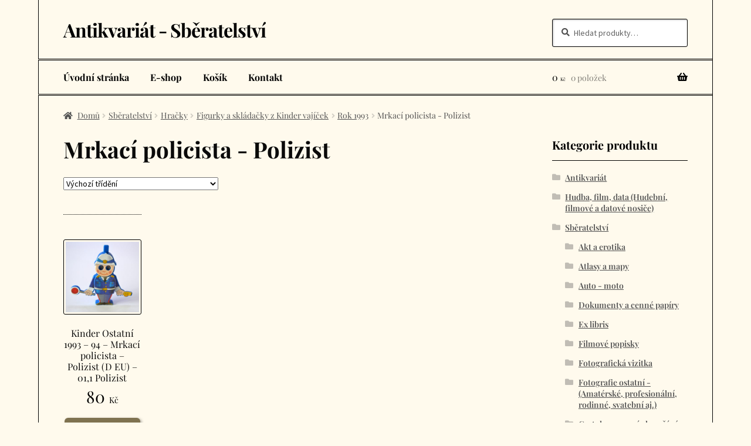

--- FILE ---
content_type: text/html; charset=UTF-8
request_url: https://antikvariat-sberatelstvi.cz/obchod/kategorie-produktu/sberatelstvi/figurky-a-skladacky-z-kinder-vajicek/rok-1993/mrkaci-policista-polizist/
body_size: 9544
content:
<!doctype html>
<html lang="cs">
<head>
<meta charset="UTF-8">
<meta name="viewport" content="width=device-width, initial-scale=1">
<link rel="profile" href="https://gmpg.org/xfn/11">
<link rel="pingback" href="https://antikvariat-sberatelstvi.cz/xmlrpc.php">

<link media="all" href="https://antikvariat-sberatelstvi.cz/wp-content/cache/autoptimize/css/autoptimize_a294e58dcc1f3573bcf04af56e199ace.css" rel="stylesheet"><title>Mrkací policista &#8211; Polizist &#8211; Antikvariát &#8211; Sběratelství</title>
<meta name='robots' content='max-image-preview:large' />
	
	<link rel='dns-prefetch' href='//fonts.googleapis.com' />
<link href='https://fonts.gstatic.com' crossorigin rel='preconnect' />
<script>
window._wpemojiSettings = {"baseUrl":"https:\/\/s.w.org\/images\/core\/emoji\/16.0.1\/72x72\/","ext":".png","svgUrl":"https:\/\/s.w.org\/images\/core\/emoji\/16.0.1\/svg\/","svgExt":".svg","source":{"concatemoji":"https:\/\/antikvariat-sberatelstvi.cz\/wp-includes\/js\/wp-emoji-release.min.js?ver=6.8.3"}};
/*! This file is auto-generated */
!function(s,n){var o,i,e;function c(e){try{var t={supportTests:e,timestamp:(new Date).valueOf()};sessionStorage.setItem(o,JSON.stringify(t))}catch(e){}}function p(e,t,n){e.clearRect(0,0,e.canvas.width,e.canvas.height),e.fillText(t,0,0);var t=new Uint32Array(e.getImageData(0,0,e.canvas.width,e.canvas.height).data),a=(e.clearRect(0,0,e.canvas.width,e.canvas.height),e.fillText(n,0,0),new Uint32Array(e.getImageData(0,0,e.canvas.width,e.canvas.height).data));return t.every(function(e,t){return e===a[t]})}function u(e,t){e.clearRect(0,0,e.canvas.width,e.canvas.height),e.fillText(t,0,0);for(var n=e.getImageData(16,16,1,1),a=0;a<n.data.length;a++)if(0!==n.data[a])return!1;return!0}function f(e,t,n,a){switch(t){case"flag":return n(e,"\ud83c\udff3\ufe0f\u200d\u26a7\ufe0f","\ud83c\udff3\ufe0f\u200b\u26a7\ufe0f")?!1:!n(e,"\ud83c\udde8\ud83c\uddf6","\ud83c\udde8\u200b\ud83c\uddf6")&&!n(e,"\ud83c\udff4\udb40\udc67\udb40\udc62\udb40\udc65\udb40\udc6e\udb40\udc67\udb40\udc7f","\ud83c\udff4\u200b\udb40\udc67\u200b\udb40\udc62\u200b\udb40\udc65\u200b\udb40\udc6e\u200b\udb40\udc67\u200b\udb40\udc7f");case"emoji":return!a(e,"\ud83e\udedf")}return!1}function g(e,t,n,a){var r="undefined"!=typeof WorkerGlobalScope&&self instanceof WorkerGlobalScope?new OffscreenCanvas(300,150):s.createElement("canvas"),o=r.getContext("2d",{willReadFrequently:!0}),i=(o.textBaseline="top",o.font="600 32px Arial",{});return e.forEach(function(e){i[e]=t(o,e,n,a)}),i}function t(e){var t=s.createElement("script");t.src=e,t.defer=!0,s.head.appendChild(t)}"undefined"!=typeof Promise&&(o="wpEmojiSettingsSupports",i=["flag","emoji"],n.supports={everything:!0,everythingExceptFlag:!0},e=new Promise(function(e){s.addEventListener("DOMContentLoaded",e,{once:!0})}),new Promise(function(t){var n=function(){try{var e=JSON.parse(sessionStorage.getItem(o));if("object"==typeof e&&"number"==typeof e.timestamp&&(new Date).valueOf()<e.timestamp+604800&&"object"==typeof e.supportTests)return e.supportTests}catch(e){}return null}();if(!n){if("undefined"!=typeof Worker&&"undefined"!=typeof OffscreenCanvas&&"undefined"!=typeof URL&&URL.createObjectURL&&"undefined"!=typeof Blob)try{var e="postMessage("+g.toString()+"("+[JSON.stringify(i),f.toString(),p.toString(),u.toString()].join(",")+"));",a=new Blob([e],{type:"text/javascript"}),r=new Worker(URL.createObjectURL(a),{name:"wpTestEmojiSupports"});return void(r.onmessage=function(e){c(n=e.data),r.terminate(),t(n)})}catch(e){}c(n=g(i,f,p,u))}t(n)}).then(function(e){for(var t in e)n.supports[t]=e[t],n.supports.everything=n.supports.everything&&n.supports[t],"flag"!==t&&(n.supports.everythingExceptFlag=n.supports.everythingExceptFlag&&n.supports[t]);n.supports.everythingExceptFlag=n.supports.everythingExceptFlag&&!n.supports.flag,n.DOMReady=!1,n.readyCallback=function(){n.DOMReady=!0}}).then(function(){return e}).then(function(){var e;n.supports.everything||(n.readyCallback(),(e=n.source||{}).concatemoji?t(e.concatemoji):e.wpemoji&&e.twemoji&&(t(e.twemoji),t(e.wpemoji)))}))}((window,document),window._wpemojiSettings);
</script>












<link rel='stylesheet' id='storefront-fonts-css' href='https://fonts.googleapis.com/css?family=Source+Sans+Pro%3A400%2C300%2C300italic%2C400italic%2C600%2C700%2C900&#038;subset=latin%2Clatin-ext&#038;ver=4.6.1' media='all' />



<script src="https://antikvariat-sberatelstvi.cz/wp-includes/js/jquery/jquery.min.js?ver=3.7.1" id="jquery-core-js"></script>


<script id="wc-add-to-cart-js-extra">
var wc_add_to_cart_params = {"ajax_url":"\/wp-admin\/admin-ajax.php","wc_ajax_url":"\/?wc-ajax=%%endpoint%%","i18n_view_cart":"Zobrazit ko\u0161\u00edk","cart_url":"https:\/\/antikvariat-sberatelstvi.cz\/kosik\/","is_cart":"","cart_redirect_after_add":"no"};
</script>


<script id="woocommerce-js-extra">
var woocommerce_params = {"ajax_url":"\/wp-admin\/admin-ajax.php","wc_ajax_url":"\/?wc-ajax=%%endpoint%%","i18n_password_show":"Zobrazit heslo","i18n_password_hide":"Skr\u00fdt heslo"};
</script>

<script id="wc-cart-fragments-js-extra">
var wc_cart_fragments_params = {"ajax_url":"\/wp-admin\/admin-ajax.php","wc_ajax_url":"\/?wc-ajax=%%endpoint%%","cart_hash_key":"wc_cart_hash_1cbea1b07ccd4d303718ec8f62a1efcc","fragment_name":"wc_fragments_1cbea1b07ccd4d303718ec8f62a1efcc","request_timeout":"5000"};
</script>

<link rel="https://api.w.org/" href="https://antikvariat-sberatelstvi.cz/wp-json/" /><link rel="alternate" title="JSON" type="application/json" href="https://antikvariat-sberatelstvi.cz/wp-json/wp/v2/product_cat/490" /><link rel="EditURI" type="application/rsd+xml" title="RSD" href="https://antikvariat-sberatelstvi.cz/xmlrpc.php?rsd" />
<meta name="generator" content="WordPress 6.8.3" />
<meta name="generator" content="WooCommerce 10.3.7" />

<meta name="description" content="Nakupujeme a prodáváme knihy, staré pohlednice, sběratelské kuriozity, hračky, gramofonové desky a další hudební nosiče, sběratelské předměty." />
<!-- Analytics by WP Statistics - https://wp-statistics.com -->
	<noscript><style>.woocommerce-product-gallery{ opacity: 1 !important; }</style></noscript>
	
	<link rel="icon" href="https://antikvariat-sberatelstvi.cz/wp-content/uploads/cropped-pok-1-2-32x32.png" sizes="32x32" />
<link rel="icon" href="https://antikvariat-sberatelstvi.cz/wp-content/uploads/cropped-pok-1-2-192x192.png" sizes="192x192" />
<link rel="apple-touch-icon" href="https://antikvariat-sberatelstvi.cz/wp-content/uploads/cropped-pok-1-2-180x180.png" />
<meta name="msapplication-TileImage" content="https://antikvariat-sberatelstvi.cz/wp-content/uploads/cropped-pok-1-2-270x270.png" />
		
			<!-- Fonts Plugin CSS - https://fontsplugin.com/ -->
	
	<!-- Fonts Plugin CSS -->
	</head>

<body class="archive tax-product_cat term-mrkaci-policista-polizist term-490 custom-background wp-embed-responsive wp-theme-storefront theme-storefront woocommerce woocommerce-page woocommerce-no-js storefront-align-wide right-sidebar woocommerce-active">



<div id="page" class="hfeed site">
	
	<header id="masthead" class="site-header" role="banner" style="">

		<div class="col-full">		<a class="skip-link screen-reader-text" href="#site-navigation">Přeskočit na navigaci</a>
		<a class="skip-link screen-reader-text" href="#content">Přejít k obsahu webu</a>
				<div class="site-branding">
			<div class="beta site-title"><a href="https://antikvariat-sberatelstvi.cz/" rel="home">Antikvariát - Sběratelství</a></div>		</div>
					<div class="site-search">
				<div class="widget woocommerce widget_product_search"><form role="search" method="get" class="woocommerce-product-search" action="https://antikvariat-sberatelstvi.cz/">
	<label class="screen-reader-text" for="woocommerce-product-search-field-0">Hledat:</label>
	<input type="search" id="woocommerce-product-search-field-0" class="search-field" placeholder="Hledat produkty&hellip;" value="" name="s" />
	<button type="submit" value="Hledat" class="">Hledat</button>
	<input type="hidden" name="post_type" value="product" />
</form>
</div>			</div>
			</div><div class="storefront-primary-navigation"><div class="col-full">		<nav id="site-navigation" class="main-navigation" role="navigation" aria-label="Základní navigační menu">
		<button id="site-navigation-menu-toggle" class="menu-toggle" aria-controls="site-navigation" aria-expanded="false"><span>Menu</span></button>
			<div class="primary-navigation"><ul id="menu-hlavni-menu" class="menu"><li id="menu-item-87" class="menu-item menu-item-type-custom menu-item-object-custom menu-item-home menu-item-87"><a href="https://antikvariat-sberatelstvi.cz">Úvodní stránka</a></li>
<li id="menu-item-493" class="menu-item menu-item-type-post_type menu-item-object-page menu-item-493"><a href="https://antikvariat-sberatelstvi.cz/obchod/">E-shop</a></li>
<li id="menu-item-492" class="menu-item menu-item-type-post_type menu-item-object-page menu-item-492"><a href="https://antikvariat-sberatelstvi.cz/kosik/">Košík</a></li>
<li id="menu-item-81" class="menu-item menu-item-type-post_type menu-item-object-page menu-item-81"><a href="https://antikvariat-sberatelstvi.cz/kontakt/">Kontakt</a></li>
</ul></div><div class="handheld-navigation"><ul id="menu-mobilni-menu" class="menu"><li id="menu-item-12081" class="menu-item menu-item-type-post_type menu-item-object-page menu-item-home menu-item-12081"><a href="https://antikvariat-sberatelstvi.cz/">Úvodní stránka</a></li>
<li id="menu-item-12084" class="menu-item menu-item-type-post_type menu-item-object-page menu-item-12084"><a href="https://antikvariat-sberatelstvi.cz/obchod/">E-shop</a></li>
<li id="menu-item-12083" class="menu-item menu-item-type-post_type menu-item-object-page menu-item-12083"><a href="https://antikvariat-sberatelstvi.cz/kosik/">Košík</a></li>
<li id="menu-item-12082" class="menu-item menu-item-type-post_type menu-item-object-page menu-item-12082"><a href="https://antikvariat-sberatelstvi.cz/kontakt/">Kontakt</a></li>
</ul></div>		</nav><!-- #site-navigation -->
				<ul id="site-header-cart" class="site-header-cart menu">
			<li class="">
							<a class="cart-contents" href="https://antikvariat-sberatelstvi.cz/kosik/" title="Zobrazit košík">
								<span class="woocommerce-Price-amount amount">0&nbsp;<span class="woocommerce-Price-currencySymbol">&#075;&#269;</span></span> <span class="count">0 položek</span>
			</a>
					</li>
			<li>
				<div class="widget woocommerce widget_shopping_cart"><div class="widget_shopping_cart_content"></div></div>			</li>
		</ul>
			</div></div>
	</header><!-- #masthead -->

	<div class="storefront-breadcrumb"><div class="col-full"><nav class="woocommerce-breadcrumb" aria-label="Drobečková navigace"><a href="https://antikvariat-sberatelstvi.cz">Domů</a><span class="breadcrumb-separator"> / </span><a href="https://antikvariat-sberatelstvi.cz/obchod/kategorie-produktu/sberatelstvi/">Sběratelství</a><span class="breadcrumb-separator"> / </span><a href="https://antikvariat-sberatelstvi.cz/obchod/kategorie-produktu/sberatelstvi/hracky-sberatelstvi/">Hračky</a><span class="breadcrumb-separator"> / </span><a href="https://antikvariat-sberatelstvi.cz/obchod/kategorie-produktu/sberatelstvi/hracky-sberatelstvi/figurky-a-skladacky-z-kinder-vajicek/">Figurky a skládačky z Kinder vajíček</a><span class="breadcrumb-separator"> / </span><a href="https://antikvariat-sberatelstvi.cz/obchod/kategorie-produktu/sberatelstvi/hracky-sberatelstvi/figurky-a-skladacky-z-kinder-vajicek/rok-1993/">Rok 1993</a><span class="breadcrumb-separator"> / </span>Mrkací policista - Polizist</nav></div></div>
	<div id="content" class="site-content" tabindex="-1">
		<div class="col-full">

		<div class="woocommerce"></div>		<div id="primary" class="content-area">
			<main id="main" class="site-main" role="main">
		<header class="woocommerce-products-header">
			<h1 class="woocommerce-products-header__title page-title">Mrkací policista - Polizist</h1>
	
	</header>
<div class="storefront-sorting"><div class="woocommerce-notices-wrapper"></div><form class="woocommerce-ordering" method="get">
		<select
		name="orderby"
		class="orderby"
					aria-label="Řazení obchodu"
			>
					<option value="menu_order"  selected='selected'>Výchozí třídění</option>
					<option value="popularity" >Seřadit podle oblíbenosti</option>
					<option value="rating" >Seřadit podle průměrného hodnocení</option>
					<option value="date" >Seřadit od nejnovějších</option>
					<option value="price" >Seřadit podle ceny: od nejnižší k nejvyšší</option>
					<option value="price-desc" >Seřadit podle ceny: od nejvyšší k nejnižší</option>
			</select>
	<input type="hidden" name="paged" value="1" />
	</form>
<p class="woocommerce-result-count" role="alert" aria-relevant="all" >
	Zobrazen jediný výsledek</p>
</div><ul class="products columns-5">
<li class="product type-product post-26127 status-publish first instock product_cat-figurky-a-skladacky-z-kinder-vajicek product_cat-hracky-sberatelstvi product_cat-mrkaci-policista-polizist product_cat-rok-1993 has-post-thumbnail taxable shipping-taxable purchasable product-type-simple">
	<a href="https://antikvariat-sberatelstvi.cz/produkt/kinder-ostatni-1993-94-mrkaci-policista-polizist-d-eu-011-polizist/" class="woocommerce-LoopProduct-link woocommerce-loop-product__link"><img width="324" height="310" src="https://antikvariat-sberatelstvi.cz/wp-content/uploads/2020/06/Kinder-Ostatní-1993-94-Mrkací-policista-Polizist-D-EU-011-Polizist-324x310.jpg" class="attachment-woocommerce_thumbnail size-woocommerce_thumbnail" alt="Kinder Ostatní 1993 - 94 - Mrkací policista - Polizist (D EU) - 01,1 Polizist" decoding="async" fetchpriority="high" srcset="https://antikvariat-sberatelstvi.cz/wp-content/uploads/2020/06/Kinder-Ostatní-1993-94-Mrkací-policista-Polizist-D-EU-011-Polizist-324x310.jpg 324w, https://antikvariat-sberatelstvi.cz/wp-content/uploads/2020/06/Kinder-Ostatní-1993-94-Mrkací-policista-Polizist-D-EU-011-Polizist-300x287.jpg 300w, https://antikvariat-sberatelstvi.cz/wp-content/uploads/2020/06/Kinder-Ostatní-1993-94-Mrkací-policista-Polizist-D-EU-011-Polizist-150x144.jpg 150w, https://antikvariat-sberatelstvi.cz/wp-content/uploads/2020/06/Kinder-Ostatní-1993-94-Mrkací-policista-Polizist-D-EU-011-Polizist.jpg 595w" sizes="(max-width: 324px) 100vw, 324px" /><h2 class="woocommerce-loop-product__title">Kinder Ostatní 1993 &#8211; 94 &#8211; Mrkací policista &#8211; Polizist (D EU) &#8211; 01,1 Polizist</h2>
	<span class="price"><span class="woocommerce-Price-amount amount"><bdi>80&nbsp;<span class="woocommerce-Price-currencySymbol">&#75;&#269;</span></bdi></span></span>
</a><a href="/obchod/kategorie-produktu/sberatelstvi/figurky-a-skladacky-z-kinder-vajicek/rok-1993/mrkaci-policista-polizist/?add-to-cart=26127" aria-describedby="woocommerce_loop_add_to_cart_link_describedby_26127" data-quantity="1" class="button product_type_simple add_to_cart_button ajax_add_to_cart" data-product_id="26127" data-product_sku="" aria-label="Přidat do košíku: &ldquo;Kinder Ostatní 1993 - 94 - Mrkací policista - Polizist (D EU) - 01,1 Polizist&rdquo;" rel="nofollow" data-success_message="&ldquo;Kinder Ostatní 1993 - 94 - Mrkací policista - Polizist (D EU) - 01,1 Polizist&rdquo; byl přidán do košíku" role="button">Přidat do košíku</a>	<span id="woocommerce_loop_add_to_cart_link_describedby_26127" class="screen-reader-text">
			</span>
</li>
</ul>
<div class="storefront-sorting"><form class="woocommerce-ordering" method="get">
		<select
		name="orderby"
		class="orderby"
					aria-label="Řazení obchodu"
			>
					<option value="menu_order"  selected='selected'>Výchozí třídění</option>
					<option value="popularity" >Seřadit podle oblíbenosti</option>
					<option value="rating" >Seřadit podle průměrného hodnocení</option>
					<option value="date" >Seřadit od nejnovějších</option>
					<option value="price" >Seřadit podle ceny: od nejnižší k nejvyšší</option>
					<option value="price-desc" >Seřadit podle ceny: od nejvyšší k nejnižší</option>
			</select>
	<input type="hidden" name="paged" value="1" />
	</form>
<p class="woocommerce-result-count" role="alert" aria-relevant="all" >
	Zobrazen jediný výsledek</p>
</div>			</main><!-- #main -->
		</div><!-- #primary -->

		
<div id="secondary" class="widget-area" role="complementary">
	<div id="woocommerce_product_categories-4" class="widget woocommerce widget_product_categories"><span class="gamma widget-title">Kategorie produktu</span><ul class="product-categories"><li class="cat-item cat-item-15"><a href="https://antikvariat-sberatelstvi.cz/obchod/kategorie-produktu/antikvariat/">Antikvariát</a></li>
<li class="cat-item cat-item-249"><a href="https://antikvariat-sberatelstvi.cz/obchod/kategorie-produktu/lp-desky/">Hudba, film, data (Hudební, filmové a datové nosiče)</a></li>
<li class="cat-item cat-item-25 cat-parent current-cat-parent"><a href="https://antikvariat-sberatelstvi.cz/obchod/kategorie-produktu/sberatelstvi/">Sběratelství</a><ul class='children'>
<li class="cat-item cat-item-496"><a href="https://antikvariat-sberatelstvi.cz/obchod/kategorie-produktu/sberatelstvi/akt-a-erotika/">Akt a erotika</a></li>
<li class="cat-item cat-item-619"><a href="https://antikvariat-sberatelstvi.cz/obchod/kategorie-produktu/sberatelstvi/atlasy/">Atlasy a mapy</a></li>
<li class="cat-item cat-item-541"><a href="https://antikvariat-sberatelstvi.cz/obchod/kategorie-produktu/sberatelstvi/automoto/">Auto - moto</a></li>
<li class="cat-item cat-item-352"><a href="https://antikvariat-sberatelstvi.cz/obchod/kategorie-produktu/sberatelstvi/dokumenty/">Dokumenty a cenné papíry</a></li>
<li class="cat-item cat-item-643"><a href="https://antikvariat-sberatelstvi.cz/obchod/kategorie-produktu/sberatelstvi/ex-libris/">Ex libris</a></li>
<li class="cat-item cat-item-664"><a href="https://antikvariat-sberatelstvi.cz/obchod/kategorie-produktu/sberatelstvi/filmove-popisky/">Filmové popisky</a></li>
<li class="cat-item cat-item-266"><a href="https://antikvariat-sberatelstvi.cz/obchod/kategorie-produktu/sberatelstvi/fotograficka-vizitka/">Fotografická vizitka</a></li>
<li class="cat-item cat-item-299"><a href="https://antikvariat-sberatelstvi.cz/obchod/kategorie-produktu/sberatelstvi/fotografie-ostatni-amaterske/">Fotografie ostatní - (Amatérské, profesionální, rodinné, svatební aj.)</a></li>
<li class="cat-item cat-item-247"><a href="https://antikvariat-sberatelstvi.cz/obchod/kategorie-produktu/sberatelstvi/prani/">Gratulace, pozvánky, přání, vizitky aj.</a></li>
<li class="cat-item cat-item-606"><a href="https://antikvariat-sberatelstvi.cz/obchod/kategorie-produktu/sberatelstvi/hodinky/">Hodinky</a></li>
<li class="cat-item cat-item-26 cat-parent current-cat-parent"><a href="https://antikvariat-sberatelstvi.cz/obchod/kategorie-produktu/sberatelstvi/hracky-sberatelstvi/">Hračky</a>	<ul class='children'>
<li class="cat-item cat-item-725"><a href="https://antikvariat-sberatelstvi.cz/obchod/kategorie-produktu/sberatelstvi/hracky-sberatelstvi/auticka-modely/">Autíčka - modely</a></li>
<li class="cat-item cat-item-167 cat-parent current-cat-parent"><a href="https://antikvariat-sberatelstvi.cz/obchod/kategorie-produktu/sberatelstvi/hracky-sberatelstvi/figurky-a-skladacky-z-kinder-vajicek/">Figurky a skládačky z Kinder vajíček</a>		<ul class='children'>
<li class="cat-item cat-item-469"><a href="https://antikvariat-sberatelstvi.cz/obchod/kategorie-produktu/sberatelstvi/hracky-sberatelstvi/figurky-a-skladacky-z-kinder-vajicek/funny-students-2/">Funny Students 2</a></li>
<li class="cat-item cat-item-483"><a href="https://antikvariat-sberatelstvi.cz/obchod/kategorie-produktu/sberatelstvi/hracky-sberatelstvi/figurky-a-skladacky-z-kinder-vajicek/rok-1989/">rok 1989</a></li>
<li class="cat-item cat-item-418"><a href="https://antikvariat-sberatelstvi.cz/obchod/kategorie-produktu/sberatelstvi/hracky-sberatelstvi/figurky-a-skladacky-z-kinder-vajicek/rok1991/">Rok 1991</a></li>
<li class="cat-item cat-item-170"><a href="https://antikvariat-sberatelstvi.cz/obchod/kategorie-produktu/sberatelstvi/hracky-sberatelstvi/figurky-a-skladacky-z-kinder-vajicek/rok-1992/">Rok 1992</a></li>
<li class="cat-item cat-item-168 cat-parent current-cat-parent"><a href="https://antikvariat-sberatelstvi.cz/obchod/kategorie-produktu/sberatelstvi/hracky-sberatelstvi/figurky-a-skladacky-z-kinder-vajicek/rok-1993/">Rok 1993</a>			<ul class='children'>
<li class="cat-item cat-item-441"><a href="https://antikvariat-sberatelstvi.cz/obchod/kategorie-produktu/sberatelstvi/hracky-sberatelstvi/figurky-a-skladacky-z-kinder-vajicek/rok-1993/bill-body-der-super-sportler-d/">Bill Body der Super Sportler (D)</a></li>
<li class="cat-item cat-item-221"><a href="https://antikvariat-sberatelstvi.cz/obchod/kategorie-produktu/sberatelstvi/hracky-sberatelstvi/figurky-a-skladacky-z-kinder-vajicek/rok-1993/dino-u-more-die-drolly-dinos/">Dino u moře - Die Drolly Dinos</a></li>
<li class="cat-item cat-item-201"><a href="https://antikvariat-sberatelstvi.cz/obchod/kategorie-produktu/sberatelstvi/hracky-sberatelstvi/figurky-a-skladacky-z-kinder-vajicek/rok-1993/froggy-friends-zabky/">Froggy Friends - Žabky</a></li>
<li class="cat-item cat-item-173"><a href="https://antikvariat-sberatelstvi.cz/obchod/kategorie-produktu/sberatelstvi/hracky-sberatelstvi/figurky-a-skladacky-z-kinder-vajicek/rok-1993/krokodyli-crazy-crocos/">Krokodýli - Crazy Crocos</a></li>
<li class="cat-item cat-item-487"><a href="https://antikvariat-sberatelstvi.cz/obchod/kategorie-produktu/sberatelstvi/hracky-sberatelstvi/figurky-a-skladacky-z-kinder-vajicek/rok-1993/kyvaci-wackelfiguren/">Kývací - Wackelfiguren</a></li>
<li class="cat-item cat-item-179"><a href="https://antikvariat-sberatelstvi.cz/obchod/kategorie-produktu/sberatelstvi/hracky-sberatelstvi/figurky-a-skladacky-z-kinder-vajicek/rok-1993/lvi-leoventuras/">Lvi - Leoventuras</a></li>
<li class="cat-item cat-item-490 current-cat"><a href="https://antikvariat-sberatelstvi.cz/obchod/kategorie-produktu/sberatelstvi/hracky-sberatelstvi/figurky-a-skladacky-z-kinder-vajicek/rok-1993/mrkaci-policista-polizist/">Mrkací policista - Polizist</a></li>
<li class="cat-item cat-item-435"><a href="https://antikvariat-sberatelstvi.cz/obchod/kategorie-produktu/sberatelstvi/hracky-sberatelstvi/figurky-a-skladacky-z-kinder-vajicek/rok-1993/trpaslici-die-badezimmerzwerge-eu/">Trpaslíci - Die Badezimmerzwerge (EU)</a></li>
<li class="cat-item cat-item-434"><a href="https://antikvariat-sberatelstvi.cz/obchod/kategorie-produktu/sberatelstvi/hracky-sberatelstvi/figurky-a-skladacky-z-kinder-vajicek/rok-1993/trpaslici-die-ganz-neuen-blumentopzwerge-eu/">Trpaslíci - Die ganz neuen Blumentopzwerge (EU)</a></li>
			</ul>
</li>
<li class="cat-item cat-item-177"><a href="https://antikvariat-sberatelstvi.cz/obchod/kategorie-produktu/sberatelstvi/hracky-sberatelstvi/figurky-a-skladacky-z-kinder-vajicek/rok-1994/">Rok 1994</a></li>
<li class="cat-item cat-item-214"><a href="https://antikvariat-sberatelstvi.cz/obchod/kategorie-produktu/sberatelstvi/hracky-sberatelstvi/figurky-a-skladacky-z-kinder-vajicek/rok-1995/">Rok 1995</a></li>
<li class="cat-item cat-item-202"><a href="https://antikvariat-sberatelstvi.cz/obchod/kategorie-produktu/sberatelstvi/hracky-sberatelstvi/figurky-a-skladacky-z-kinder-vajicek/rok-1996/">Rok 1996</a></li>
<li class="cat-item cat-item-188"><a href="https://antikvariat-sberatelstvi.cz/obchod/kategorie-produktu/sberatelstvi/hracky-sberatelstvi/figurky-a-skladacky-z-kinder-vajicek/rok-1997/">Rok 1997</a></li>
<li class="cat-item cat-item-174"><a href="https://antikvariat-sberatelstvi.cz/obchod/kategorie-produktu/sberatelstvi/hracky-sberatelstvi/figurky-a-skladacky-z-kinder-vajicek/rok-1998/">Rok 1998</a></li>
<li class="cat-item cat-item-192"><a href="https://antikvariat-sberatelstvi.cz/obchod/kategorie-produktu/sberatelstvi/hracky-sberatelstvi/figurky-a-skladacky-z-kinder-vajicek/rok-1999/">Rok 1999</a></li>
<li class="cat-item cat-item-190"><a href="https://antikvariat-sberatelstvi.cz/obchod/kategorie-produktu/sberatelstvi/hracky-sberatelstvi/figurky-a-skladacky-z-kinder-vajicek/rok-2000/">Rok 2000</a></li>
<li class="cat-item cat-item-216"><a href="https://antikvariat-sberatelstvi.cz/obchod/kategorie-produktu/sberatelstvi/hracky-sberatelstvi/figurky-a-skladacky-z-kinder-vajicek/rok-2001/">Rok 2001</a></li>
<li class="cat-item cat-item-186"><a href="https://antikvariat-sberatelstvi.cz/obchod/kategorie-produktu/sberatelstvi/hracky-sberatelstvi/figurky-a-skladacky-z-kinder-vajicek/rok-2002/">Rok 2002</a></li>
<li class="cat-item cat-item-198"><a href="https://antikvariat-sberatelstvi.cz/obchod/kategorie-produktu/sberatelstvi/hracky-sberatelstvi/figurky-a-skladacky-z-kinder-vajicek/rok-2003/">Rok 2003</a></li>
<li class="cat-item cat-item-443"><a href="https://antikvariat-sberatelstvi.cz/obchod/kategorie-produktu/sberatelstvi/hracky-sberatelstvi/figurky-a-skladacky-z-kinder-vajicek/rok-2004/">Rok 2004</a></li>
<li class="cat-item cat-item-432"><a href="https://antikvariat-sberatelstvi.cz/obchod/kategorie-produktu/sberatelstvi/hracky-sberatelstvi/figurky-a-skladacky-z-kinder-vajicek/tok-2005/">Rok 2005</a></li>
<li class="cat-item cat-item-356"><a href="https://antikvariat-sberatelstvi.cz/obchod/kategorie-produktu/sberatelstvi/hracky-sberatelstvi/figurky-a-skladacky-z-kinder-vajicek/rok-2006/">Rok 2006</a></li>
<li class="cat-item cat-item-456"><a href="https://antikvariat-sberatelstvi.cz/obchod/kategorie-produktu/sberatelstvi/hracky-sberatelstvi/figurky-a-skladacky-z-kinder-vajicek/rok-2007/">Rok 2007</a></li>
<li class="cat-item cat-item-423"><a href="https://antikvariat-sberatelstvi.cz/obchod/kategorie-produktu/sberatelstvi/hracky-sberatelstvi/figurky-a-skladacky-z-kinder-vajicek/rok-2008/">Rok 2008</a></li>
<li class="cat-item cat-item-421"><a href="https://antikvariat-sberatelstvi.cz/obchod/kategorie-produktu/sberatelstvi/hracky-sberatelstvi/figurky-a-skladacky-z-kinder-vajicek/rok-2009/">Rok 2009</a></li>
<li class="cat-item cat-item-465"><a href="https://antikvariat-sberatelstvi.cz/obchod/kategorie-produktu/sberatelstvi/hracky-sberatelstvi/figurky-a-skladacky-z-kinder-vajicek/usaci-lustige-hasen/">Ušáci - Lustige Hasen</a></li>
		</ul>
</li>
<li class="cat-item cat-item-724"><a href="https://antikvariat-sberatelstvi.cz/obchod/kategorie-produktu/sberatelstvi/hracky-sberatelstvi/hracky/">Herpa kamiony</a></li>
<li class="cat-item cat-item-737"><a href="https://antikvariat-sberatelstvi.cz/obchod/kategorie-produktu/sberatelstvi/hracky-sberatelstvi/hracky-z-cinu/">Hračky z cínu</a></li>
<li class="cat-item cat-item-245"><a href="https://antikvariat-sberatelstvi.cz/obchod/kategorie-produktu/sberatelstvi/hracky-sberatelstvi/lego-figurky/">Lego Figurky</a></li>
<li class="cat-item cat-item-733"><a href="https://antikvariat-sberatelstvi.cz/obchod/kategorie-produktu/sberatelstvi/hracky-sberatelstvi/ostatni-hracky/">Ostatní</a></li>
<li class="cat-item cat-item-740"><a href="https://antikvariat-sberatelstvi.cz/obchod/kategorie-produktu/sberatelstvi/hracky-sberatelstvi/pan-prstenu/">Pán prstenů</a></li>
<li class="cat-item cat-item-735"><a href="https://antikvariat-sberatelstvi.cz/obchod/kategorie-produktu/sberatelstvi/hracky-sberatelstvi/sklenene-obrazky-do-promitacky-laterna-magica/">Skleněné obrázky do promítačky Laterna Magica</a></li>
	</ul>
</li>
<li class="cat-item cat-item-495"><a href="https://antikvariat-sberatelstvi.cz/obchod/kategorie-produktu/sberatelstvi/junak-sberatelstvi/">Junák-skaut-tramp</a></li>
<li class="cat-item cat-item-265"><a href="https://antikvariat-sberatelstvi.cz/obchod/kategorie-produktu/sberatelstvi/kabinetni-fotografie/">Kabinetní fotografie</a></li>
<li class="cat-item cat-item-500"><a href="https://antikvariat-sberatelstvi.cz/obchod/kategorie-produktu/sberatelstvi/kalendare/">Kalendáře</a></li>
<li class="cat-item cat-item-701"><a href="https://antikvariat-sberatelstvi.cz/obchod/kategorie-produktu/sberatelstvi/kalendariky/">Kalendáříky</a></li>
<li class="cat-item cat-item-612"><a href="https://antikvariat-sberatelstvi.cz/obchod/kategorie-produktu/sberatelstvi/krabicky-od-cigaret/">Krabičky od cigaret a krabičky od zápalek</a></li>
<li class="cat-item cat-item-647"><a href="https://antikvariat-sberatelstvi.cz/obchod/kategorie-produktu/sberatelstvi/medaile-a-vyznamenani/">Medaile a vyznamenání</a></li>
<li class="cat-item cat-item-569"><a href="https://antikvariat-sberatelstvi.cz/obchod/kategorie-produktu/sberatelstvi/mince/">Mince</a></li>
<li class="cat-item cat-item-688"><a href="https://antikvariat-sberatelstvi.cz/obchod/kategorie-produktu/sberatelstvi/napojovy-prumysl/">Nápojový průmysl</a></li>
<li class="cat-item cat-item-507"><a href="https://antikvariat-sberatelstvi.cz/obchod/kategorie-produktu/sberatelstvi/obrazy-grafika/">Obrazy - grafika</a></li>
<li class="cat-item cat-item-104"><a href="https://antikvariat-sberatelstvi.cz/obchod/kategorie-produktu/sberatelstvi/odznaky/">Odznaky</a></li>
<li class="cat-item cat-item-348"><a href="https://antikvariat-sberatelstvi.cz/obchod/kategorie-produktu/sberatelstvi/pisnicky/">Písničky a noty</a></li>
<li class="cat-item cat-item-386"><a href="https://antikvariat-sberatelstvi.cz/obchod/kategorie-produktu/sberatelstvi/plakaty/">Plakáty</a></li>
<li class="cat-item cat-item-70"><a href="https://antikvariat-sberatelstvi.cz/obchod/kategorie-produktu/sberatelstvi/pohlednice/">Pohlednice</a></li>
<li class="cat-item cat-item-705"><a href="https://antikvariat-sberatelstvi.cz/obchod/kategorie-produktu/sberatelstvi/starozitna-prani/">Přání</a></li>
<li class="cat-item cat-item-613"><a href="https://antikvariat-sberatelstvi.cz/obchod/kategorie-produktu/sberatelstvi/psaci-potreby/">Psací potřeby</a></li>
<li class="cat-item cat-item-641"><a href="https://antikvariat-sberatelstvi.cz/obchod/kategorie-produktu/sberatelstvi/reklamni-karticky/">Reklamní kartičky</a></li>
<li class="cat-item cat-item-662"><a href="https://antikvariat-sberatelstvi.cz/obchod/kategorie-produktu/sberatelstvi/samolepky/">Samolepky</a></li>
<li class="cat-item cat-item-752"><a href="https://antikvariat-sberatelstvi.cz/obchod/kategorie-produktu/sberatelstvi/sberatelske-karticky/">Sběratelské kartičky</a></li>
<li class="cat-item cat-item-246"><a href="https://antikvariat-sberatelstvi.cz/obchod/kategorie-produktu/sberatelstvi/svate-obrazky/">Svaté obrázky</a></li>
<li class="cat-item cat-item-277"><a href="https://antikvariat-sberatelstvi.cz/obchod/kategorie-produktu/sberatelstvi/telefonni-karty/">Telefonní karty</a></li>
<li class="cat-item cat-item-635"><a href="https://antikvariat-sberatelstvi.cz/obchod/kategorie-produktu/sberatelstvi/tlacene-reklamni-obrazky/">Tlačené reklamní obrázky</a></li>
<li class="cat-item cat-item-519"><a href="https://antikvariat-sberatelstvi.cz/obchod/kategorie-produktu/sberatelstvi/vlajecky/">Vlaječky</a></li>
</ul>
</li>
</ul></div><div id="woocommerce_product_categories-2" class="widget woocommerce widget_product_categories"><span class="gamma widget-title">Kategorie</span><ul class="product-categories"><li class="cat-item cat-item-15"><a href="https://antikvariat-sberatelstvi.cz/obchod/kategorie-produktu/antikvariat/">Antikvariát</a></li>
<li class="cat-item cat-item-249"><a href="https://antikvariat-sberatelstvi.cz/obchod/kategorie-produktu/lp-desky/">Hudba, film, data (Hudební, filmové a datové nosiče)</a></li>
<li class="cat-item cat-item-25 cat-parent current-cat-parent"><a href="https://antikvariat-sberatelstvi.cz/obchod/kategorie-produktu/sberatelstvi/">Sběratelství</a><ul class='children'>
<li class="cat-item cat-item-496"><a href="https://antikvariat-sberatelstvi.cz/obchod/kategorie-produktu/sberatelstvi/akt-a-erotika/">Akt a erotika</a></li>
<li class="cat-item cat-item-619"><a href="https://antikvariat-sberatelstvi.cz/obchod/kategorie-produktu/sberatelstvi/atlasy/">Atlasy a mapy</a></li>
<li class="cat-item cat-item-541"><a href="https://antikvariat-sberatelstvi.cz/obchod/kategorie-produktu/sberatelstvi/automoto/">Auto - moto</a></li>
<li class="cat-item cat-item-352"><a href="https://antikvariat-sberatelstvi.cz/obchod/kategorie-produktu/sberatelstvi/dokumenty/">Dokumenty a cenné papíry</a></li>
<li class="cat-item cat-item-643"><a href="https://antikvariat-sberatelstvi.cz/obchod/kategorie-produktu/sberatelstvi/ex-libris/">Ex libris</a></li>
<li class="cat-item cat-item-664"><a href="https://antikvariat-sberatelstvi.cz/obchod/kategorie-produktu/sberatelstvi/filmove-popisky/">Filmové popisky</a></li>
<li class="cat-item cat-item-266"><a href="https://antikvariat-sberatelstvi.cz/obchod/kategorie-produktu/sberatelstvi/fotograficka-vizitka/">Fotografická vizitka</a></li>
<li class="cat-item cat-item-299"><a href="https://antikvariat-sberatelstvi.cz/obchod/kategorie-produktu/sberatelstvi/fotografie-ostatni-amaterske/">Fotografie ostatní - (Amatérské, profesionální, rodinné, svatební aj.)</a></li>
<li class="cat-item cat-item-247"><a href="https://antikvariat-sberatelstvi.cz/obchod/kategorie-produktu/sberatelstvi/prani/">Gratulace, pozvánky, přání, vizitky aj.</a></li>
<li class="cat-item cat-item-606"><a href="https://antikvariat-sberatelstvi.cz/obchod/kategorie-produktu/sberatelstvi/hodinky/">Hodinky</a></li>
<li class="cat-item cat-item-26 cat-parent current-cat-parent"><a href="https://antikvariat-sberatelstvi.cz/obchod/kategorie-produktu/sberatelstvi/hracky-sberatelstvi/">Hračky</a>	<ul class='children'>
<li class="cat-item cat-item-725"><a href="https://antikvariat-sberatelstvi.cz/obchod/kategorie-produktu/sberatelstvi/hracky-sberatelstvi/auticka-modely/">Autíčka - modely</a></li>
<li class="cat-item cat-item-167 cat-parent current-cat-parent"><a href="https://antikvariat-sberatelstvi.cz/obchod/kategorie-produktu/sberatelstvi/hracky-sberatelstvi/figurky-a-skladacky-z-kinder-vajicek/">Figurky a skládačky z Kinder vajíček</a>		<ul class='children'>
<li class="cat-item cat-item-469"><a href="https://antikvariat-sberatelstvi.cz/obchod/kategorie-produktu/sberatelstvi/hracky-sberatelstvi/figurky-a-skladacky-z-kinder-vajicek/funny-students-2/">Funny Students 2</a></li>
<li class="cat-item cat-item-483"><a href="https://antikvariat-sberatelstvi.cz/obchod/kategorie-produktu/sberatelstvi/hracky-sberatelstvi/figurky-a-skladacky-z-kinder-vajicek/rok-1989/">rok 1989</a></li>
<li class="cat-item cat-item-418"><a href="https://antikvariat-sberatelstvi.cz/obchod/kategorie-produktu/sberatelstvi/hracky-sberatelstvi/figurky-a-skladacky-z-kinder-vajicek/rok1991/">Rok 1991</a></li>
<li class="cat-item cat-item-170"><a href="https://antikvariat-sberatelstvi.cz/obchod/kategorie-produktu/sberatelstvi/hracky-sberatelstvi/figurky-a-skladacky-z-kinder-vajicek/rok-1992/">Rok 1992</a></li>
<li class="cat-item cat-item-168 cat-parent current-cat-parent"><a href="https://antikvariat-sberatelstvi.cz/obchod/kategorie-produktu/sberatelstvi/hracky-sberatelstvi/figurky-a-skladacky-z-kinder-vajicek/rok-1993/">Rok 1993</a>			<ul class='children'>
<li class="cat-item cat-item-441"><a href="https://antikvariat-sberatelstvi.cz/obchod/kategorie-produktu/sberatelstvi/hracky-sberatelstvi/figurky-a-skladacky-z-kinder-vajicek/rok-1993/bill-body-der-super-sportler-d/">Bill Body der Super Sportler (D)</a></li>
<li class="cat-item cat-item-221"><a href="https://antikvariat-sberatelstvi.cz/obchod/kategorie-produktu/sberatelstvi/hracky-sberatelstvi/figurky-a-skladacky-z-kinder-vajicek/rok-1993/dino-u-more-die-drolly-dinos/">Dino u moře - Die Drolly Dinos</a></li>
<li class="cat-item cat-item-201"><a href="https://antikvariat-sberatelstvi.cz/obchod/kategorie-produktu/sberatelstvi/hracky-sberatelstvi/figurky-a-skladacky-z-kinder-vajicek/rok-1993/froggy-friends-zabky/">Froggy Friends - Žabky</a></li>
<li class="cat-item cat-item-173"><a href="https://antikvariat-sberatelstvi.cz/obchod/kategorie-produktu/sberatelstvi/hracky-sberatelstvi/figurky-a-skladacky-z-kinder-vajicek/rok-1993/krokodyli-crazy-crocos/">Krokodýli - Crazy Crocos</a></li>
<li class="cat-item cat-item-487"><a href="https://antikvariat-sberatelstvi.cz/obchod/kategorie-produktu/sberatelstvi/hracky-sberatelstvi/figurky-a-skladacky-z-kinder-vajicek/rok-1993/kyvaci-wackelfiguren/">Kývací - Wackelfiguren</a></li>
<li class="cat-item cat-item-179"><a href="https://antikvariat-sberatelstvi.cz/obchod/kategorie-produktu/sberatelstvi/hracky-sberatelstvi/figurky-a-skladacky-z-kinder-vajicek/rok-1993/lvi-leoventuras/">Lvi - Leoventuras</a></li>
<li class="cat-item cat-item-490 current-cat"><a href="https://antikvariat-sberatelstvi.cz/obchod/kategorie-produktu/sberatelstvi/hracky-sberatelstvi/figurky-a-skladacky-z-kinder-vajicek/rok-1993/mrkaci-policista-polizist/">Mrkací policista - Polizist</a></li>
<li class="cat-item cat-item-435"><a href="https://antikvariat-sberatelstvi.cz/obchod/kategorie-produktu/sberatelstvi/hracky-sberatelstvi/figurky-a-skladacky-z-kinder-vajicek/rok-1993/trpaslici-die-badezimmerzwerge-eu/">Trpaslíci - Die Badezimmerzwerge (EU)</a></li>
<li class="cat-item cat-item-434"><a href="https://antikvariat-sberatelstvi.cz/obchod/kategorie-produktu/sberatelstvi/hracky-sberatelstvi/figurky-a-skladacky-z-kinder-vajicek/rok-1993/trpaslici-die-ganz-neuen-blumentopzwerge-eu/">Trpaslíci - Die ganz neuen Blumentopzwerge (EU)</a></li>
			</ul>
</li>
<li class="cat-item cat-item-177"><a href="https://antikvariat-sberatelstvi.cz/obchod/kategorie-produktu/sberatelstvi/hracky-sberatelstvi/figurky-a-skladacky-z-kinder-vajicek/rok-1994/">Rok 1994</a></li>
<li class="cat-item cat-item-214"><a href="https://antikvariat-sberatelstvi.cz/obchod/kategorie-produktu/sberatelstvi/hracky-sberatelstvi/figurky-a-skladacky-z-kinder-vajicek/rok-1995/">Rok 1995</a></li>
<li class="cat-item cat-item-202"><a href="https://antikvariat-sberatelstvi.cz/obchod/kategorie-produktu/sberatelstvi/hracky-sberatelstvi/figurky-a-skladacky-z-kinder-vajicek/rok-1996/">Rok 1996</a></li>
<li class="cat-item cat-item-188"><a href="https://antikvariat-sberatelstvi.cz/obchod/kategorie-produktu/sberatelstvi/hracky-sberatelstvi/figurky-a-skladacky-z-kinder-vajicek/rok-1997/">Rok 1997</a></li>
<li class="cat-item cat-item-174"><a href="https://antikvariat-sberatelstvi.cz/obchod/kategorie-produktu/sberatelstvi/hracky-sberatelstvi/figurky-a-skladacky-z-kinder-vajicek/rok-1998/">Rok 1998</a></li>
<li class="cat-item cat-item-192"><a href="https://antikvariat-sberatelstvi.cz/obchod/kategorie-produktu/sberatelstvi/hracky-sberatelstvi/figurky-a-skladacky-z-kinder-vajicek/rok-1999/">Rok 1999</a></li>
<li class="cat-item cat-item-190"><a href="https://antikvariat-sberatelstvi.cz/obchod/kategorie-produktu/sberatelstvi/hracky-sberatelstvi/figurky-a-skladacky-z-kinder-vajicek/rok-2000/">Rok 2000</a></li>
<li class="cat-item cat-item-216"><a href="https://antikvariat-sberatelstvi.cz/obchod/kategorie-produktu/sberatelstvi/hracky-sberatelstvi/figurky-a-skladacky-z-kinder-vajicek/rok-2001/">Rok 2001</a></li>
<li class="cat-item cat-item-186"><a href="https://antikvariat-sberatelstvi.cz/obchod/kategorie-produktu/sberatelstvi/hracky-sberatelstvi/figurky-a-skladacky-z-kinder-vajicek/rok-2002/">Rok 2002</a></li>
<li class="cat-item cat-item-198"><a href="https://antikvariat-sberatelstvi.cz/obchod/kategorie-produktu/sberatelstvi/hracky-sberatelstvi/figurky-a-skladacky-z-kinder-vajicek/rok-2003/">Rok 2003</a></li>
<li class="cat-item cat-item-443"><a href="https://antikvariat-sberatelstvi.cz/obchod/kategorie-produktu/sberatelstvi/hracky-sberatelstvi/figurky-a-skladacky-z-kinder-vajicek/rok-2004/">Rok 2004</a></li>
<li class="cat-item cat-item-432"><a href="https://antikvariat-sberatelstvi.cz/obchod/kategorie-produktu/sberatelstvi/hracky-sberatelstvi/figurky-a-skladacky-z-kinder-vajicek/tok-2005/">Rok 2005</a></li>
<li class="cat-item cat-item-356"><a href="https://antikvariat-sberatelstvi.cz/obchod/kategorie-produktu/sberatelstvi/hracky-sberatelstvi/figurky-a-skladacky-z-kinder-vajicek/rok-2006/">Rok 2006</a></li>
<li class="cat-item cat-item-456"><a href="https://antikvariat-sberatelstvi.cz/obchod/kategorie-produktu/sberatelstvi/hracky-sberatelstvi/figurky-a-skladacky-z-kinder-vajicek/rok-2007/">Rok 2007</a></li>
<li class="cat-item cat-item-423"><a href="https://antikvariat-sberatelstvi.cz/obchod/kategorie-produktu/sberatelstvi/hracky-sberatelstvi/figurky-a-skladacky-z-kinder-vajicek/rok-2008/">Rok 2008</a></li>
<li class="cat-item cat-item-421"><a href="https://antikvariat-sberatelstvi.cz/obchod/kategorie-produktu/sberatelstvi/hracky-sberatelstvi/figurky-a-skladacky-z-kinder-vajicek/rok-2009/">Rok 2009</a></li>
<li class="cat-item cat-item-465"><a href="https://antikvariat-sberatelstvi.cz/obchod/kategorie-produktu/sberatelstvi/hracky-sberatelstvi/figurky-a-skladacky-z-kinder-vajicek/usaci-lustige-hasen/">Ušáci - Lustige Hasen</a></li>
		</ul>
</li>
<li class="cat-item cat-item-724"><a href="https://antikvariat-sberatelstvi.cz/obchod/kategorie-produktu/sberatelstvi/hracky-sberatelstvi/hracky/">Herpa kamiony</a></li>
<li class="cat-item cat-item-737"><a href="https://antikvariat-sberatelstvi.cz/obchod/kategorie-produktu/sberatelstvi/hracky-sberatelstvi/hracky-z-cinu/">Hračky z cínu</a></li>
<li class="cat-item cat-item-245"><a href="https://antikvariat-sberatelstvi.cz/obchod/kategorie-produktu/sberatelstvi/hracky-sberatelstvi/lego-figurky/">Lego Figurky</a></li>
<li class="cat-item cat-item-733"><a href="https://antikvariat-sberatelstvi.cz/obchod/kategorie-produktu/sberatelstvi/hracky-sberatelstvi/ostatni-hracky/">Ostatní</a></li>
<li class="cat-item cat-item-740"><a href="https://antikvariat-sberatelstvi.cz/obchod/kategorie-produktu/sberatelstvi/hracky-sberatelstvi/pan-prstenu/">Pán prstenů</a></li>
<li class="cat-item cat-item-735"><a href="https://antikvariat-sberatelstvi.cz/obchod/kategorie-produktu/sberatelstvi/hracky-sberatelstvi/sklenene-obrazky-do-promitacky-laterna-magica/">Skleněné obrázky do promítačky Laterna Magica</a></li>
	</ul>
</li>
<li class="cat-item cat-item-495"><a href="https://antikvariat-sberatelstvi.cz/obchod/kategorie-produktu/sberatelstvi/junak-sberatelstvi/">Junák-skaut-tramp</a></li>
<li class="cat-item cat-item-265"><a href="https://antikvariat-sberatelstvi.cz/obchod/kategorie-produktu/sberatelstvi/kabinetni-fotografie/">Kabinetní fotografie</a></li>
<li class="cat-item cat-item-500"><a href="https://antikvariat-sberatelstvi.cz/obchod/kategorie-produktu/sberatelstvi/kalendare/">Kalendáře</a></li>
<li class="cat-item cat-item-701"><a href="https://antikvariat-sberatelstvi.cz/obchod/kategorie-produktu/sberatelstvi/kalendariky/">Kalendáříky</a></li>
<li class="cat-item cat-item-612"><a href="https://antikvariat-sberatelstvi.cz/obchod/kategorie-produktu/sberatelstvi/krabicky-od-cigaret/">Krabičky od cigaret a krabičky od zápalek</a></li>
<li class="cat-item cat-item-647"><a href="https://antikvariat-sberatelstvi.cz/obchod/kategorie-produktu/sberatelstvi/medaile-a-vyznamenani/">Medaile a vyznamenání</a></li>
<li class="cat-item cat-item-569"><a href="https://antikvariat-sberatelstvi.cz/obchod/kategorie-produktu/sberatelstvi/mince/">Mince</a></li>
<li class="cat-item cat-item-688"><a href="https://antikvariat-sberatelstvi.cz/obchod/kategorie-produktu/sberatelstvi/napojovy-prumysl/">Nápojový průmysl</a></li>
<li class="cat-item cat-item-507"><a href="https://antikvariat-sberatelstvi.cz/obchod/kategorie-produktu/sberatelstvi/obrazy-grafika/">Obrazy - grafika</a></li>
<li class="cat-item cat-item-104"><a href="https://antikvariat-sberatelstvi.cz/obchod/kategorie-produktu/sberatelstvi/odznaky/">Odznaky</a></li>
<li class="cat-item cat-item-348"><a href="https://antikvariat-sberatelstvi.cz/obchod/kategorie-produktu/sberatelstvi/pisnicky/">Písničky a noty</a></li>
<li class="cat-item cat-item-386"><a href="https://antikvariat-sberatelstvi.cz/obchod/kategorie-produktu/sberatelstvi/plakaty/">Plakáty</a></li>
<li class="cat-item cat-item-70"><a href="https://antikvariat-sberatelstvi.cz/obchod/kategorie-produktu/sberatelstvi/pohlednice/">Pohlednice</a></li>
<li class="cat-item cat-item-705"><a href="https://antikvariat-sberatelstvi.cz/obchod/kategorie-produktu/sberatelstvi/starozitna-prani/">Přání</a></li>
<li class="cat-item cat-item-613"><a href="https://antikvariat-sberatelstvi.cz/obchod/kategorie-produktu/sberatelstvi/psaci-potreby/">Psací potřeby</a></li>
<li class="cat-item cat-item-641"><a href="https://antikvariat-sberatelstvi.cz/obchod/kategorie-produktu/sberatelstvi/reklamni-karticky/">Reklamní kartičky</a></li>
<li class="cat-item cat-item-662"><a href="https://antikvariat-sberatelstvi.cz/obchod/kategorie-produktu/sberatelstvi/samolepky/">Samolepky</a></li>
<li class="cat-item cat-item-752"><a href="https://antikvariat-sberatelstvi.cz/obchod/kategorie-produktu/sberatelstvi/sberatelske-karticky/">Sběratelské kartičky</a></li>
<li class="cat-item cat-item-246"><a href="https://antikvariat-sberatelstvi.cz/obchod/kategorie-produktu/sberatelstvi/svate-obrazky/">Svaté obrázky</a></li>
<li class="cat-item cat-item-277"><a href="https://antikvariat-sberatelstvi.cz/obchod/kategorie-produktu/sberatelstvi/telefonni-karty/">Telefonní karty</a></li>
<li class="cat-item cat-item-635"><a href="https://antikvariat-sberatelstvi.cz/obchod/kategorie-produktu/sberatelstvi/tlacene-reklamni-obrazky/">Tlačené reklamní obrázky</a></li>
<li class="cat-item cat-item-519"><a href="https://antikvariat-sberatelstvi.cz/obchod/kategorie-produktu/sberatelstvi/vlajecky/">Vlaječky</a></li>
</ul>
</li>
</ul></div></div><!-- #secondary -->

		</div><!-- .col-full -->
	</div><!-- #content -->

	
	<footer id="colophon" class="site-footer" role="contentinfo">
		<div class="col-full">

							<div class="footer-widgets row-1 col-4 fix">
									<div class="block footer-widget-1">
						<div id="text-9" class="widget widget_text"><span class="gamma widget-title">Kontakt</span>			<div class="textwidget"><p>Votická 1, Praha 3<br />
Telefon: 603 499 934</p>
<p>Zastávka metro, tram, bus:<strong><br />
Želivského</strong></p>
<p>Sledujte nás také na <a href="https://www.facebook.com/antikvariatsberatelstvi/" target="_blank" rel="noopener"><b>Facebooku</b></a></p>
</div>
		</div>					</div>
											<div class="block footer-widget-2">
						<div id="text-8" class="widget widget_text"><span class="gamma widget-title">Otevírací doba</span>			<div class="textwidget"><p>Pondělí &#8211; pátek: 10:00 &#8211; 18:00<br />
Sobota &#8211; neděle: zavřeno</p>
</div>
		</div>					</div>
											<div class="block footer-widget-3">
						<div id="text-10" class="widget widget_text"><span class="gamma widget-title">Mapa</span>			<div class="textwidget"><p><a href="https://goo.gl/maps/RwrtZDDfqnm"><img decoding="async" src="/wp-content/uploads/antik-mapa-1.png" /> <small>Klikněte a podívejte se na velkou mapu.</small></a></p>
</div>
		</div>					</div>
											<div class="block footer-widget-4">
						<div id="block-7" class="widget widget_block widget_media_image">
<figure class="wp-block-image size-full"><a href="https://jine-svety.cz"><img loading="lazy" decoding="async" width="500" height="250" src="https://antikvariat-sberatelstvi.cz/wp-content/uploads/2022/06/svety.png" alt="" class="wp-image-52646" srcset="https://antikvariat-sberatelstvi.cz/wp-content/uploads/2022/06/svety.png 500w, https://antikvariat-sberatelstvi.cz/wp-content/uploads/2022/06/svety-300x150.png 300w, https://antikvariat-sberatelstvi.cz/wp-content/uploads/2022/06/svety-150x75.png 150w, https://antikvariat-sberatelstvi.cz/wp-content/uploads/2022/06/svety-324x162.png 324w, https://antikvariat-sberatelstvi.cz/wp-content/uploads/2022/06/svety-416x208.png 416w" sizes="auto, (max-width: 500px) 100vw, 500px" /></a></figure>
</div>					</div>
									</div><!-- .footer-widgets.row-1 -->
						<div class="site-info">
			&copy; Antikvariát - Sběratelství 2026
							<br />
				<a class="privacy-policy-link" href="https://antikvariat-sberatelstvi.cz/zasady-ochrany-osobnich-udaju/" rel="privacy-policy">Zásady ochrany osobních údajů</a><span role="separator" aria-hidden="true"></span><a href="https://woocommerce.com" target="_blank" title="WooCommerce - Nejlepší eCommerce platforma pro WordPress" rel="noreferrer nofollow">Built with WooCommerce</a>.					</div><!-- .site-info -->
				<div class="storefront-handheld-footer-bar">
			<ul class="columns-3">
									<li class="my-account">
						<a href="https://antikvariat-sberatelstvi.cz/muj-ucet/">Můj účet</a>					</li>
									<li class="search">
						<a href="">Prohledat</a>			<div class="site-search">
				<div class="widget woocommerce widget_product_search"><form role="search" method="get" class="woocommerce-product-search" action="https://antikvariat-sberatelstvi.cz/">
	<label class="screen-reader-text" for="woocommerce-product-search-field-1">Hledat:</label>
	<input type="search" id="woocommerce-product-search-field-1" class="search-field" placeholder="Hledat produkty&hellip;" value="" name="s" />
	<button type="submit" value="Hledat" class="">Hledat</button>
	<input type="hidden" name="post_type" value="product" />
</form>
</div>			</div>
								</li>
									<li class="cart">
									<a class="footer-cart-contents" href="https://antikvariat-sberatelstvi.cz/kosik/">Košík				<span class="count">0</span>
			</a>
							</li>
							</ul>
		</div>
		
		</div><!-- .col-full -->
	</footer><!-- #colophon -->

	
</div><!-- #page -->

<script type="speculationrules">
{"prefetch":[{"source":"document","where":{"and":[{"href_matches":"\/*"},{"not":{"href_matches":["\/wp-*.php","\/wp-admin\/*","\/wp-content\/uploads\/*","\/wp-content\/*","\/wp-content\/plugins\/*","\/wp-content\/themes\/storefront\/*","\/*\\?(.+)"]}},{"not":{"selector_matches":"a[rel~=\"nofollow\"]"}},{"not":{"selector_matches":".no-prefetch, .no-prefetch a"}}]},"eagerness":"conservative"}]}
</script>
<script type="application/ld+json">{"@context":"https:\/\/schema.org\/","@type":"BreadcrumbList","itemListElement":[{"@type":"ListItem","position":1,"item":{"name":"Dom\u016f","@id":"https:\/\/antikvariat-sberatelstvi.cz"}},{"@type":"ListItem","position":2,"item":{"name":"Sb\u011bratelstv\u00ed","@id":"https:\/\/antikvariat-sberatelstvi.cz\/obchod\/kategorie-produktu\/sberatelstvi\/"}},{"@type":"ListItem","position":3,"item":{"name":"Hra\u010dky","@id":"https:\/\/antikvariat-sberatelstvi.cz\/obchod\/kategorie-produktu\/sberatelstvi\/hracky-sberatelstvi\/"}},{"@type":"ListItem","position":4,"item":{"name":"Figurky a skl\u00e1da\u010dky z Kinder vaj\u00ed\u010dek","@id":"https:\/\/antikvariat-sberatelstvi.cz\/obchod\/kategorie-produktu\/sberatelstvi\/hracky-sberatelstvi\/figurky-a-skladacky-z-kinder-vajicek\/"}},{"@type":"ListItem","position":5,"item":{"name":"Rok 1993","@id":"https:\/\/antikvariat-sberatelstvi.cz\/obchod\/kategorie-produktu\/sberatelstvi\/hracky-sberatelstvi\/figurky-a-skladacky-z-kinder-vajicek\/rok-1993\/"}},{"@type":"ListItem","position":6,"item":{"name":"Mrkac\u00ed policista - Polizist","@id":"https:\/\/antikvariat-sberatelstvi.cz\/obchod\/kategorie-produktu\/sberatelstvi\/hracky-sberatelstvi\/figurky-a-skladacky-z-kinder-vajicek\/rok-1993\/mrkaci-policista-polizist\/"}}]}</script>	<script>
		(function () {
			var c = document.body.className;
			c = c.replace(/woocommerce-no-js/, 'woocommerce-js');
			document.body.className = c;
		})();
	</script>
	
<script id="storefront-navigation-js-extra">
var storefrontScreenReaderText = {"expand":"Expand child menu","collapse":"Collapse child menu"};
</script>


<script id="wc-order-attribution-js-extra">
var wc_order_attribution = {"params":{"lifetime":1.0e-5,"session":30,"base64":false,"ajaxurl":"https:\/\/antikvariat-sberatelstvi.cz\/wp-admin\/admin-ajax.php","prefix":"wc_order_attribution_","allowTracking":true},"fields":{"source_type":"current.typ","referrer":"current_add.rf","utm_campaign":"current.cmp","utm_source":"current.src","utm_medium":"current.mdm","utm_content":"current.cnt","utm_id":"current.id","utm_term":"current.trm","utm_source_platform":"current.plt","utm_creative_format":"current.fmt","utm_marketing_tactic":"current.tct","session_entry":"current_add.ep","session_start_time":"current_add.fd","session_pages":"session.pgs","session_count":"udata.vst","user_agent":"udata.uag"}};
</script>

<script id="wp-statistics-tracker-js-extra">
var WP_Statistics_Tracker_Object = {"requestUrl":"https:\/\/antikvariat-sberatelstvi.cz\/wp-json\/wp-statistics\/v2","ajaxUrl":"https:\/\/antikvariat-sberatelstvi.cz\/wp-admin\/admin-ajax.php","hitParams":{"wp_statistics_hit":1,"source_type":"tax_product_cat","source_id":490,"search_query":"","signature":"dc59e6b2b5b3611f8844404c0683b429","endpoint":"hit"},"onlineParams":{"wp_statistics_hit":1,"source_type":"tax_product_cat","source_id":490,"search_query":"","signature":"dc59e6b2b5b3611f8844404c0683b429","endpoint":"online"},"option":{"userOnline":"1","dntEnabled":"","bypassAdBlockers":"","consentIntegration":{"name":null,"status":[]},"isPreview":false,"trackAnonymously":false,"isWpConsentApiActive":false,"consentLevel":"functional"},"jsCheckTime":"60000","isLegacyEventLoaded":"","customEventAjaxUrl":"https:\/\/antikvariat-sberatelstvi.cz\/wp-admin\/admin-ajax.php?action=wp_statistics_custom_event&nonce=5834604d1d"};
</script>





<script defer src="https://antikvariat-sberatelstvi.cz/wp-content/cache/autoptimize/js/autoptimize_aeb82e0495adc687f3980805e34449ff.js"></script></body>
</html>
